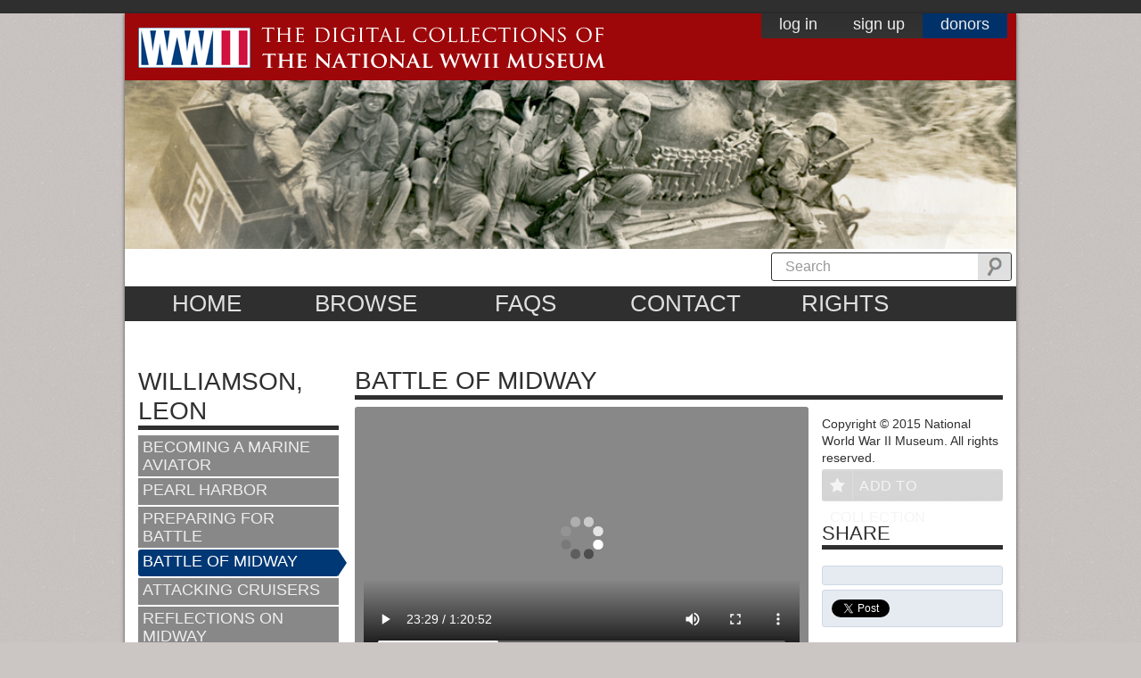

--- FILE ---
content_type: text/html; charset=utf-8
request_url: https://www.ww2online.org/view/leon-williamson
body_size: 16366
content:
<!DOCTYPE html PUBLIC "-//W3C//DTD XHTML 1.0 Transitional//EN" "http://www.w3.org/TR/xhtml1/DTD/xhtml1-transitional.dtd">
<!--[if IE 7]> <html class="no-js lt-ie9 lt-ie8" lang="en"> <![endif]-->
<!--[if IE 8]> <html class="no-js lt-ie9" lang="en"> <![endif]-->
<!--[if IE 9]> <html class="no-js ie9" lang="en"> <![endif]-->
<!--[if gt IE 9]><!--> <html class="no-js" lang="en"> <!--<![endif]-->
<head profile="http://www.w3.org/1999/xhtml/vocab">
  
  <!-- Start cookieyes banner --> 
  <script id="cookieyes" type="text/javascript" src="https://cdn-cookieyes.com/client_data/bb7860d13ab2b703dd730503/script.js"></script>
  <!-- End cookieyes banner -->

  <meta charset="utf-8">
  <meta http-equiv="X-UA-Compatible" content="IE=edge,chrome=1">
  <meta http-equiv="Content-Type" content="text/html; charset=utf-8" />
<meta name="Generator" content="Drupal 7 (http://drupal.org)" />
<link rel="shortcut icon" href="https://www.ww2online.org/misc/favicon.ico" type="image/vnd.microsoft.icon" />
  <title>The Digital Collections of the National WWII Museum : Oral Histories | Oral History</title>
  <meta name="description" content="">
  <meta name="viewport" content="width=device-width">
  <link type="text/css" rel="stylesheet" href="https://www.ww2online.org/sites/default/files/css/css_xE-rWrJf-fncB6ztZfd2huxqgxu4WO-qwma6Xer30m4.css" media="all" />
<link type="text/css" rel="stylesheet" href="//fast.fonts.com/cssapi/96dbc475-1988-4307-a8c9-7920fee1df01.css" media="all" />
<link type="text/css" rel="stylesheet" href="https://www.ww2online.org/sites/default/files/css/css_9sxGDGiqoYoSx7kdDQ6i_fK7j8yl_iw4SeDX9fKzAHQ.css" media="all" />
<link type="text/css" rel="stylesheet" href="https://www.ww2online.org/sites/default/files/css/css_aVfliEhWJ0ICZk4K5SN1XfJcRv6ZC79Q6uXY8s2lsPQ.css" media="all" />
<link type="text/css" rel="stylesheet" href="https://www.ww2online.org/sites/default/files/css/css_oRX_dN1QEHLvzLmjf8w2Mog4fzhRYVSShvAOmeN-ul0.css" media="all" />
  <link type="text/css" rel="stylesheet" href="/sites/all/themes/custom/nww2moh/css/inhouse.css" media="all" />

  <!--[if lte IE 7]><script src="sites/all/themes/custom/nww2moh/script/lte-ie7.js"></script><![endif]-->
  <script type="text/javascript" src="//ajax.googleapis.com/ajax/libs/jquery/1.8.3/jquery.min.js"></script>
<script type="text/javascript">
<!--//--><![CDATA[//><!--
window.jQuery || document.write("<script src='/sites/all/modules/contrib/jquery_update/replace/jquery/1.8/jquery.min.js'>\x3C/script>")
//--><!]]>
</script>
<script type="text/javascript" src="https://www.ww2online.org/sites/default/files/js/js_Hfha9RCTNm8mqMDLXriIsKGMaghzs4ZaqJPLj2esi7s.js"></script>
<script type="text/javascript" src="https://www.ww2online.org/sites/default/files/js/js_onbE0n0cQY6KTDQtHO_E27UBymFC-RuqypZZ6Zxez-o.js"></script>
<script type="text/javascript" src="https://www.ww2online.org/sites/default/files/js/js_Eitd76bxjZ9igdxkrCgQ8ScGfvlVvLbEAsMMmGoVhWc.js"></script>
<script type="text/javascript" src="https://www.ww2online.org/sites/default/files/js/js_ZDo_bVNxf9c0YqSjYBKMw08JAYRsc3KSp95zSzKMUS4.js"></script>
<script type="text/javascript" src="https://www.ww2online.org/sites/default/files/js/js_DToYG93_Z_j_XDOG3gSqMMB1-Y7g-dlCQ4Gv8PDmCiM.js"></script>
<script type="text/javascript">
<!--//--><![CDATA[//><!--
jQuery.extend(Drupal.settings, {"basePath":"\/","pathPrefix":"","setHasJsCookie":0,"ajaxPageState":{"theme":"nww2moh","theme_token":"Wwq9G_df6HRcBpKku-jTVLgk1hRMrjR-zRTYUjP6x8Y","js":{"sites\/all\/themes\/custom\/nww2moh\/script\/plugins.js":1,"sites\/all\/themes\/custom\/nww2moh\/script\/global_footer.js":1,"\/\/ajax.googleapis.com\/ajax\/libs\/jquery\/1.8.3\/jquery.min.js":1,"0":1,"misc\/jquery-extend-3.4.0.js":1,"misc\/jquery-html-prefilter-3.5.0-backport.js":1,"misc\/jquery.once.js":1,"misc\/drupal.js":1,"misc\/form-single-submit.js":1,"sites\/all\/modules\/contrib\/visualization\/js\/visualization.js":1,"sites\/all\/modules\/custom\/wwii_alters\/js\/wwii_alters.js":1,"sites\/all\/modules\/contrib\/custom_search\/js\/custom_search.js":1,"sites\/all\/themes\/custom\/nww2moh\/script\/oral_history.js":1,"sites\/all\/themes\/custom\/nww2moh\/script\/flowplayer\/flowplayer-3.2.12.min.js":1,"sites\/all\/themes\/custom\/nww2moh\/script\/flowplayer\/flowplayer-controller-config.js":1,"sites\/all\/themes\/custom\/nww2moh\/script\/flowplayer\/flowplayer.ipad-3.2.12.min.js":1,"sites\/all\/themes\/custom\/nww2moh\/script\/jquery.fitvids.js":1,"sites\/all\/themes\/custom\/nww2moh\/script\/libs\/jquery.ui.touch-punch.min.js":1,"sites\/all\/themes\/custom\/nww2moh\/script\/libs\/jquery.cookie.min.js":1,"sites\/all\/themes\/custom\/nww2moh\/script\/libs\/breakpoints.js":1,"sites\/all\/themes\/custom\/nww2moh\/script\/libs\/jquery.equalheights.js":1,"sites\/all\/themes\/custom\/nww2moh\/script\/global.js":1},"css":{"modules\/system\/system.base.css":1,"modules\/system\/system.menus.css":1,"modules\/system\/system.messages.css":1,"modules\/system\/system.theme.css":1,"\/\/fast.fonts.com\/cssapi\/96dbc475-1988-4307-a8c9-7920fee1df01.css":1,"modules\/comment\/comment.css":1,"sites\/all\/modules\/contrib\/date\/date_api\/date.css":1,"modules\/field\/theme\/field.css":1,"modules\/node\/node.css":1,"modules\/search\/search.css":1,"modules\/user\/user.css":1,"sites\/all\/modules\/contrib\/views\/css\/views.css":1,"sites\/all\/themes\/custom\/nww2moh\/css\/styles-inhouse.css":1,"sites\/all\/modules\/contrib\/ctools\/css\/ctools.css":1,"sites\/all\/modules\/contrib\/panels\/css\/panels.css":1,"sites\/all\/modules\/custom\/wwii_netx\/css\/wwii_netx.css":1,"sites\/all\/themes\/custom\/nww2moh\/css\/styles.css":1}},"custom_search":{"form_target":"_self","solr":0},"section_cuepoints":[{"nid":169645,"time":0,"start":0,"stop":623000,"text":"Becoming a Marine Aviator","machine_name":"becoming-a-marine-aviator"},{"nid":169646,"time":623000,"start":623000,"stop":982000,"text":"Pearl Harbor","machine_name":"pearl-harbor"},{"nid":169647,"time":982000,"start":982000,"stop":1409000,"text":"Preparing for Battle","machine_name":"preparing-for-battle"},{"nid":169648,"time":1409000,"start":1409000,"stop":2198000,"text":"Battle of Midway","machine_name":"battle-of-midway"},{"nid":169649,"time":2198000,"start":2198000,"stop":2571000,"text":"Attacking Cruisers","machine_name":"attacking-cruisers"},{"nid":169650,"time":2571000,"start":2571000,"stop":3232000,"text":"Reflections on Midway","machine_name":"reflections-on-midway"},{"nid":169651,"time":3232000,"start":3232000,"stop":3890000,"text":"Guadalcanal","machine_name":"guadalcanal"},{"nid":169652,"time":3890000,"start":3890000,"stop":4852000,"text":"End of the War","machine_name":"end-of-the-war"}],"oral_history":{"theme_path":"\/sites\/all\/themes\/custom\/nww2moh","video_file":"OH.2837.mp4","transcription_srt":null,"rackspace_video_domain":"https:\/\/edd409d0f5d7e8f7d68d-0266bc3bb98eda16d6be1f14171e0c7b.ssl.cf1.rackcdn.com\/","rackspace_ios_video_domain":"https:\/\/3f0a2bd4307a853be49a-0266bc3bb98eda16d6be1f14171e0c7b.iosr.cf1.rackcdn.com\/"},"better_exposed_filters":{"views":{"side_navigation":{"displays":{"block":{"filters":[]},"block_1":{"filters":[]}}}}},"urlIsAjaxTrusted":{"\/view\/leon-williamson":true}});
//--><!]]>
</script>

  <!-- MODERNIZR -->
  <script src="/sites/all/themes/custom/nww2moh/script/libs/modernizr-2.5.3.min.js"></script>
  <script src="/sites/all/themes/custom/nww2moh/script/libs/respond.min.js"></script>

  <!-- SELECTIVIZR + EXTENDED SELECTORS -->
  <!--[if (gte IE 6)&(lte IE 9)]>
  <script type="text/javascript" src="/sites/all/themes/custom/nww2moh/script/selectivizr-min.js"></script>
  <script src="/sites/all/themes/custom/nww2moh/script/jquery-extended-selectors.js"></script>
  <![endif]-->
  <!-- SEARCH SLIDER - needs to be below modernizr/selectivizr -->
  <script src="/sites/all/themes/custom/nww2moh/script/slide.js" type="text/javascript"></script>
  <!-- Google tag (gtag.js) -->
  <script async src="https://www.googletagmanager.com/gtag/js?id=G-EZNNWRQ67R"></script>
  <script>
    window.dataLayer = window.dataLayer || [];
    function gtag(){dataLayer.push(arguments);}
    gtag('js', new Date());

    gtag('config', 'G-EZNNWRQ67R');
  </script>
</head>
<body class="html not-front not-logged-in no-sidebars page-node page-node- page-node-169254 node-type-oral-history" >
    <!-- Content Container -->
<div id="container">
    <!-- User Navigation -->
    <div class="region region-user-navigation">
    <div id="block-system-user-menu" class="block block-system block-menu">

    
  <div class="content">
    <nav id="top"><a href="/user/login">Log In</a><a href="/user/register">Sign Up</a><a href="/content/donor-support">Donors</a></nav>  </div>
</div>
  </div>
  
  <!-- Main Logo -->
  <header>
	    <!-- Logo -->
    <a href="/" title="Home" rel="home" id="logo">
	  <img src="https://www.ww2online.org/sites/default/files/wwii-logo.png" alt="Home" class="logo" />
	</a>
	 

    <a href="/"><img title="Oral History" src="/sites/all/themes/custom/nww2moh/image/layout/banner.jpg" /></a>

		<!-- Site Slogan -->
    <h1>Oral History</h1>
      </header>

  <!-- Header -->
  <div id="header">
          <div class="sitewide-search-form">
        <form action="/view/leon-williamson" method="post" id="wwii-search-keyword-form-sitewide" accept-charset="UTF-8"><div><input type="submit" id="edit-submit" name="op" value="Search" class="form-submit" /><div class="form-item form-type-textfield form-item-keyword">
 <input placeholder="Search" type="text" id="edit-keyword" name="keyword" value="" size="60" maxlength="128" class="form-text" />
</div>
<input type="hidden" name="form_build_id" value="form-hz2WNj9w9hZ3LkZGM3Qoif79a1-0YjgQe0WTu1aChgo" />
<input type="hidden" name="form_id" value="wwii_search_keyword_form_sitewide" />
</div></form>      </div>
    
      <div class="region region-header">
    <div id="block-block-11" class="block block-block">

    
  <div class="content">
    <p><span style="color: rgb(20, 23, 28); font-family: Poppins, Arial, Helvetica, sans-serif; font-size: 17px;">ㅤ</span></p>
  </div>
</div>
<div id="block-system-main-menu" class="block block-system block-menu">

    
  <div class="content">
    <nav><div id="toppanel"><ul id="nav"><li class="home first leaf"><a href="/" class="home">Home</a><span></span></li><li class="browse leaf"><a href="/browse" class="browse">Browse</a><span></span></li><li class="faqs leaf"><a href="/content/faqs" class="faqs">FAQS</a><span></span></li><li class="contact leaf"><a href="/contact" class="contact">Contact</a><span></span></li><li class="rights last leaf"><a href="/rights-reproduction" class="rights">Rights</a><span></span></li></ul></div></nav>  </div>
</div>
  </div>
  </div>

  
  <!-- Main Content -->
  <div id="content" role="main">
    
    
	
    
	<!-- Content -->
      <div class="region region-content">
    <div id="block-system-main" class="block block-system">

    
  <div class="content">
    
<div class="oral-history-page">
  <nav class="side-nav">
    <div class="panel-pane pane-node-title"  >
  
      
  
  <div class="pane-content">
    <h1>Williamson, Leon</h1>
  </div>

  
  </div>
<div class="panel-separator"></div><div class="panel-pane pane-oral-history-navigation"  >
  
      
  
  <div class="pane-content">
    <div class="view view-side-navigation view-id-side_navigation view-display-id-block navigation--sections">
  <ul>
    <li>
      <div>
        <div>
                      <a id="segment-nav-169645" class="segment-nav navigation-trigger"
              href="/view/leon-williamson#becoming-a-marine-aviator"
              data-node-id="169645"
              data-machine-name="becoming-a-marine-aviator"
              data-start-time="0"
              data-end-time="623">
              Becoming a Marine Aviator            </a>

                                  <a id="segment-nav-169646" class="segment-nav navigation-trigger"
              href="/view/leon-williamson#pearl-harbor"
              data-node-id="169646"
              data-machine-name="pearl-harbor"
              data-start-time="623"
              data-end-time="982">
              Pearl Harbor            </a>

                                  <a id="segment-nav-169647" class="segment-nav navigation-trigger"
              href="/view/leon-williamson#preparing-for-battle"
              data-node-id="169647"
              data-machine-name="preparing-for-battle"
              data-start-time="982"
              data-end-time="1409">
              Preparing for Battle            </a>

                                  <a id="segment-nav-169648" class="segment-nav navigation-trigger"
              href="/view/leon-williamson#battle-of-midway"
              data-node-id="169648"
              data-machine-name="battle-of-midway"
              data-start-time="1409"
              data-end-time="2198">
              Battle of Midway            </a>

                                  <a id="segment-nav-169649" class="segment-nav navigation-trigger"
              href="/view/leon-williamson#attacking-cruisers"
              data-node-id="169649"
              data-machine-name="attacking-cruisers"
              data-start-time="2198"
              data-end-time="2571">
              Attacking Cruisers            </a>

                                  <a id="segment-nav-169650" class="segment-nav navigation-trigger"
              href="/view/leon-williamson#reflections-on-midway"
              data-node-id="169650"
              data-machine-name="reflections-on-midway"
              data-start-time="2571"
              data-end-time="3232">
              Reflections on Midway            </a>

                                  <a id="segment-nav-169651" class="segment-nav navigation-trigger"
              href="/view/leon-williamson#guadalcanal"
              data-node-id="169651"
              data-machine-name="guadalcanal"
              data-start-time="3232"
              data-end-time="3890">
              Guadalcanal            </a>

                                  <a id="segment-nav-169652" class="segment-nav navigation-trigger"
              href="/view/leon-williamson#end-of-the-war"
              data-node-id="169652"
              data-machine-name="end-of-the-war"
              data-start-time="3890"
              data-end-time="4852">
              End of the War            </a>

                              </div>
      </div>
    </li>
  </ul>
</div>

<div class="view view-side-navigation view-id-side_navigation view-display-id-block_2 navigation--terms">
  <div class="view-content">
    <div class="browse">
      <ul>
        <li class="">
          <div class="switchable--terms">
                                          <div class="section-terms" data-node-id="169645" data-machine-name="becoming-a-marine-aviator">
                                      <span class="browse">
                      <div class="vocab-terms field_branch_of_service">
                                                  <a href="/branch/us-marine-corps">US Marine Corps</a>
                                              </div>
                    </span>
                                      <span class="browse">
                      <div class="vocab-terms field_theater_of_service">
                                                  <a href="/theater/pacific-theater-operations-pto">Pacific Theater of Operations (PTO)</a>
                                              </div>
                    </span>
                                      <span class="browse">
                      <div class="vocab-terms field_vocabulary">
                                                  <a href="/vocabulary/prewar-life">Prewar life</a>
                                                  <a href="/vocabulary/education">Education</a>
                                                  <a href="/vocabulary/life-fieldaboard-ship">Life in the Field/aboard ship</a>
                                                  <a href="/vocabulary/friendships">Friendships</a>
                                                  <a href="/vocabulary/enlistment">Enlistment</a>
                                                  <a href="/vocabulary/military-training-and-instruction">Military training and instruction</a>
                                                  <a href="/vocabulary/clothing-and-equipment">Clothing and equipment</a>
                                                  <a href="/vocabulary/performance-equipment">Performance of equipment</a>
                                                  <a href="/vocabulary/overseas-deployment">Overseas deployment</a>
                                                  <a href="/vocabulary/experience-death">Experience with death</a>
                                                  <a href="/vocabulary/prisoner-war-experience">Prisoner of war experience</a>
                                              </div>
                    </span>
                                  </div>
                                                        <div class="section-terms" data-node-id="169646" data-machine-name="pearl-harbor">
                                      <span class="browse">
                      <div class="vocab-terms field_branch_of_service">
                                                  <a href="/branch/us-marine-corps">US Marine Corps</a>
                                              </div>
                    </span>
                                      <span class="browse">
                      <div class="vocab-terms field_theater_of_service">
                                                  <a href="/theater/pacific-theater-operations-pto">Pacific Theater of Operations (PTO)</a>
                                              </div>
                    </span>
                                      <span class="browse">
                      <div class="vocab-terms field_vocabulary">
                                                  <a href="/vocabulary/overseas-deployment">Overseas deployment</a>
                                                  <a href="/vocabulary/liberty-and-leave">Liberty and Leave</a>
                                                  <a href="/vocabulary/life-fieldaboard-ship">Life in the Field/aboard ship</a>
                                                  <a href="/vocabulary/ethnicracial-identity">Ethnic/racial identity</a>
                                                  <a href="/vocabulary/interactions-superiors">Interactions with superiors</a>
                                                  <a href="/vocabulary/reflections">Reflections</a>
                                                  <a href="/vocabulary/entertainment">Entertainment</a>
                                                  <a href="/vocabulary/reaction-pearl-harbor">Reaction to Pearl Harbor</a>
                                                  <a href="/vocabulary/clothing-and-equipment">Clothing and equipment</a>
                                              </div>
                    </span>
                                  </div>
                                                        <div class="section-terms" data-node-id="169647" data-machine-name="preparing-for-battle">
                                      <span class="browse">
                      <div class="vocab-terms field_branch_of_service">
                                                  <a href="/branch/us-marine-corps">US Marine Corps</a>
                                              </div>
                    </span>
                                      <span class="browse">
                      <div class="vocab-terms field_theater_of_service">
                                                  <a href="/theater/pacific-theater-operations-pto">Pacific Theater of Operations (PTO)</a>
                                              </div>
                    </span>
                                      <span class="browse">
                      <div class="vocab-terms field_vocabulary">
                                                  <a href="/vocabulary/military-training-and-instruction">Military training and instruction</a>
                                                  <a href="/vocabulary/life-fieldaboard-ship">Life in the Field/aboard ship</a>
                                                  <a href="/vocabulary/performance-equipment">Performance of equipment</a>
                                                  <a href="/vocabulary/military-intelligence">Military intelligence</a>
                                                  <a href="/vocabulary/naval-shore-bombardment-2">Naval shore bombardment</a>
                                              </div>
                    </span>
                                  </div>
                                                        <div class="section-terms" data-node-id="169648" data-machine-name="battle-of-midway">
                                      <span class="browse">
                      <div class="vocab-terms field_branch_of_service">
                                                  <a href="/branch/us-marine-corps">US Marine Corps</a>
                                              </div>
                    </span>
                                      <span class="browse">
                      <div class="vocab-terms field_theater_of_service">
                                                  <a href="/theater/pacific-theater-operations-pto">Pacific Theater of Operations (PTO)</a>
                                              </div>
                    </span>
                                      <span class="browse">
                      <div class="vocab-terms field_vocabulary">
                                                  <a href="/vocabulary/reflections">Reflections</a>
                                                  <a href="/vocabulary/performance-troops">Performance of troops</a>
                                                  <a href="/vocabulary/performance-equipment">Performance of equipment</a>
                                                  <a href="/vocabulary/aerial-bombardment-0">Aerial bombardment</a>
                                                  <a href="/vocabulary/clothing-and-equipment">Clothing and equipment</a>
                                                  <a href="/vocabulary/weather-conditions">Weather conditions</a>
                                                  <a href="/vocabulary/experiencing-enemy-fire">Experiencing enemy fire</a>
                                                  <a href="/vocabulary/reunions">Reunions</a>
                                                  <a href="/vocabulary/friendships">Friendships</a>
                                                  <a href="/vocabulary/experiencing-combat">Experiencing combat</a>
                                                  <a href="/vocabulary/combat-decisions">Combat decisions</a>
                                                  <a href="/vocabulary/experience-death">Experience with death</a>
                                                  <a href="/vocabulary/interactions-superiors">Interactions with superiors</a>
                                                  <a href="/vocabulary/air-warfare-0">Air warfare</a>
                                              </div>
                    </span>
                                  </div>
                                                        <div class="section-terms" data-node-id="169649" data-machine-name="attacking-cruisers">
                                      <span class="browse">
                      <div class="vocab-terms field_branch_of_service">
                                                  <a href="/branch/us-marine-corps">US Marine Corps</a>
                                              </div>
                    </span>
                                      <span class="browse">
                      <div class="vocab-terms field_theater_of_service">
                                                  <a href="/theater/pacific-theater-operations-pto">Pacific Theater of Operations (PTO)</a>
                                              </div>
                    </span>
                                      <span class="browse">
                      <div class="vocab-terms field_vocabulary">
                                                  <a href="/vocabulary/aerial-bombardment-0">Aerial bombardment</a>
                                                  <a href="/vocabulary/air-warfare-0">Air warfare</a>
                                                  <a href="/vocabulary/experiencing-enemy-fire">Experiencing enemy fire</a>
                                                  <a href="/vocabulary/combat-decisions">Combat decisions</a>
                                                  <a href="/vocabulary/experiencing-combat">Experiencing combat</a>
                                                  <a href="/vocabulary/interactions-superiors">Interactions with superiors</a>
                                                  <a href="/vocabulary/experience-death">Experience with death</a>
                                                  <a href="/vocabulary/medal-honor-achievements">Medal of Honor achievements</a>
                                                  <a href="/vocabulary/reflections">Reflections</a>
                                                  <a href="/vocabulary/bailing-outloss-plane-0">Bailing out/loss of plane</a>
                                                  <a href="/vocabulary/reunions">Reunions</a>
                                              </div>
                    </span>
                                  </div>
                                                        <div class="section-terms" data-node-id="169650" data-machine-name="reflections-on-midway">
                                      <span class="browse">
                      <div class="vocab-terms field_branch_of_service">
                                                  <a href="/branch/us-marine-corps">US Marine Corps</a>
                                              </div>
                    </span>
                                      <span class="browse">
                      <div class="vocab-terms field_theater_of_service">
                                                  <a href="/theater/pacific-theater-operations-pto">Pacific Theater of Operations (PTO)</a>
                                              </div>
                    </span>
                                      <span class="browse">
                      <div class="vocab-terms field_vocabulary">
                                                  <a href="/vocabulary/reflections">Reflections</a>
                                                  <a href="/vocabulary/life-fieldaboard-ship">Life in the Field/aboard ship</a>
                                                  <a href="/vocabulary/performance-equipment">Performance of equipment</a>
                                                  <a href="/vocabulary/performance-troops">Performance of troops</a>
                                                  <a href="/vocabulary/experiencing-enemy-fire">Experiencing enemy fire</a>
                                                  <a href="/vocabulary/air-warfare-0">Air warfare</a>
                                                  <a href="/vocabulary/aerial-bombardment-0">Aerial bombardment</a>
                                                  <a href="/vocabulary/feelings-toward-enemies">Feelings toward enemies</a>
                                              </div>
                    </span>
                                  </div>
                                                        <div class="section-terms" data-node-id="169651" data-machine-name="guadalcanal">
                                      <span class="browse">
                      <div class="vocab-terms field_branch_of_service">
                                                  <a href="/branch/us-marine-corps">US Marine Corps</a>
                                              </div>
                    </span>
                                      <span class="browse">
                      <div class="vocab-terms field_theater_of_service">
                                                  <a href="/theater/pacific-theater-operations-pto">Pacific Theater of Operations (PTO)</a>
                                              </div>
                    </span>
                                      <span class="browse">
                      <div class="vocab-terms field_vocabulary">
                                                  <a href="/vocabulary/overseas-deployment">Overseas deployment</a>
                                                  <a href="/vocabulary/liberty-and-leave">Liberty and Leave</a>
                                                  <a href="/vocabulary/military-training-and-instruction">Military training and instruction</a>
                                                  <a href="/vocabulary/hospital-stays">Hospital stays</a>
                                                  <a href="/vocabulary/illnesses">Illnesses</a>
                                                  <a href="/vocabulary/air-warfare-0">Air warfare</a>
                                                  <a href="/vocabulary/aerial-bombardment-0">Aerial bombardment</a>
                                                  <a href="/vocabulary/life-fieldaboard-ship">Life in the Field/aboard ship</a>
                                                  <a href="/vocabulary/foodmess">Food/mess</a>
                                                  <a href="/vocabulary/interactions-superiors">Interactions with superiors</a>
                                                  <a href="/vocabulary/experience-death">Experience with death</a>
                                                  <a href="/vocabulary/experiencing-enemy-fire">Experiencing enemy fire</a>
                                                  <a href="/vocabulary/interactions-local-populations">Interactions with local populations</a>
                                                  <a href="/vocabulary/friendships">Friendships</a>
                                                  <a href="/vocabulary/enlistment">Enlistment</a>
                                              </div>
                    </span>
                                  </div>
                                                        <div class="section-terms" data-node-id="169652" data-machine-name="end-of-the-war">
                                      <span class="browse">
                      <div class="vocab-terms field_branch_of_service">
                                                  <a href="/branch/us-marine-corps">US Marine Corps</a>
                                              </div>
                    </span>
                                      <span class="browse">
                      <div class="vocab-terms field_theater_of_service">
                                                  <a href="/theater/pacific-theater-operations-pto">Pacific Theater of Operations (PTO)</a>
                                              </div>
                    </span>
                                      <span class="browse">
                      <div class="vocab-terms field_vocabulary">
                                                  <a href="/vocabulary/reflections">Reflections</a>
                                                  <a href="/vocabulary/reunions">Reunions</a>
                                                  <a href="/vocabulary/entertainment">Entertainment</a>
                                                  <a href="/vocabulary/games-and-entertainment">Games and entertainment</a>
                                                  <a href="/vocabulary/clothing-and-equipment">Clothing and equipment</a>
                                                  <a href="/vocabulary/military-training-and-instruction">Military training and instruction</a>
                                                  <a href="/vocabulary/life-fieldaboard-ship">Life in the Field/aboard ship</a>
                                                  <a href="/vocabulary/wars-end">War's End</a>
                                                  <a href="/vocabulary/personalfamily-relationships">Personal/family relationships</a>
                                                  <a href="/vocabulary/returning-home">Returning home</a>
                                                  <a href="/vocabulary/service-discharge">Service discharge</a>
                                                  <a href="/vocabulary/education">Education</a>
                                                  <a href="/vocabulary/postwar-life">Postwar life</a>
                                                  <a href="/vocabulary/postwar-career">Postwar career</a>
                                                  <a href="/vocabulary/military-decorations">Military decorations</a>
                                                  <a href="/vocabulary/korean-war">Korean War</a>
                                                  <a href="/vocabulary/interactions-superiors">Interactions with superiors</a>
                                              </div>
                    </span>
                                  </div>
                                    </div>
        </li>
      </ul>
    </div>
  </div>
</div>
<div class="clearfix"></div>
  </div>

  
  </div>
  </nav>

  <div class="page-content">
    <div class="panel-pane pane-node-content"  >
  
      
  
  <div class="pane-content">
    
<div id="node-169254" class="node node-oral-history clearfix" about="/view/leon-williamson" typeof="sioc:Item foaf:Document">
  <div class="switchable--title">
          <h3 class="section-title" data-node-id="169645" data-machine-name="becoming-a-marine-aviator">
        Becoming a Marine Aviator      </h3>
          <h3 class="section-title" data-node-id="169646" data-machine-name="pearl-harbor">
        Pearl Harbor      </h3>
          <h3 class="section-title" data-node-id="169647" data-machine-name="preparing-for-battle">
        Preparing for Battle      </h3>
          <h3 class="section-title" data-node-id="169648" data-machine-name="battle-of-midway">
        Battle of Midway      </h3>
          <h3 class="section-title" data-node-id="169649" data-machine-name="attacking-cruisers">
        Attacking Cruisers      </h3>
          <h3 class="section-title" data-node-id="169650" data-machine-name="reflections-on-midway">
        Reflections on Midway      </h3>
          <h3 class="section-title" data-node-id="169651" data-machine-name="guadalcanal">
        Guadalcanal      </h3>
          <h3 class="section-title" data-node-id="169652" data-machine-name="end-of-the-war">
        End of the War      </h3>
      </div>

  
  <div class="view">
    
    <div class="video">
      <video style="width:480px; height:270px" autoplay controls id="video_player" controlsList="nodownload">
        <source type="video/mp4"/>
      </video>
    </div>

    

    <div class="switchable--annotation">
                        <div class="node-section collapsible-section" data-node-id="169645" data-machine-name="becoming-a-marine-aviator">
            <h3>Annotation</h3>
            <div class="content">
              Leon Williamson grew up in Tecumseh, Michigan. He attended school in the town, then went to Michigan State College [Annotator's Note: East Lansing, Michigan]. While there, Williamson was on the swim team and studied forestry. After graduating in 1939, he went south looking for work. He drove down to Texas from Detroit [Annotator's Note: Detroit, Michigan], then hitchhiked around looking for a job. Eventually, he made his way to Miami [Annotator's Note: Miami, Florida] and stayed with a college friend. While in Coral Gables, Florida, Williamson found a job as a life guard. He met a man who enlisted in marine aviation and liked his uniform. Williamson then joined the Marine Corps for aviation. He was sent to Pensacola [Annotator's Note: Naval Air Station Pensacola, Pensacola, Florida] for his training. Williamson had not been interested in aviation before meeting that Marine. In Pensacola, Williamson flew in a biplane, the N3N [Annotator's Note: Naval Aircraft Factory N3N training aircraft], which the Marines called "Yellow Perils." There were three fields at his training base. At graduation, everyone bought new cars. Williamson bought a convertible. In the last few months of training, he was sent to Opa-locka, Florida, where he flew F4B4 [Annotator’s Note: Boeing P-12 or F4B fighter aircraft], a fighter plane. Williamson thought it was a fun plane to fly. It had an open cockpit and he thought it felt like an extension of himself. He learned acrobatics and did gunnery practice over the Everglades [Annotator's Note: wetlands in Florida]. Williamson graduated as a second lieutenant and was given his uniform. In 1941, Williamson was sent to San Diego [Annotator's Note: San Diego, California], then to Ewa, Oahu [Annotator's Note: Ewa, Oahu, Hawaii]. On Oahu, Williamson lived in a tent and trained in gunnery, dive bombing, and flew SBDs [Annotator's Note: Douglas SBD Dauntless dive bomber]. In November, Williamson was qualified for the Enterprise [Annotator's Note: USS Enterprise (CV-6)] He was kept on the Enterprise, about 20 miles from the Marine Corps station. Eventually, he was allowed to fly back to the base, but the fighter squadron remained on the ship. The ship made its way to Wake Island. Many of his friends were killed on Wake and many others became prisoners of war.             </div>
          </div>
                                <div class="node-section collapsible-section" data-node-id="169646" data-machine-name="pearl-harbor">
            <h3>Annotation</h3>
            <div class="content">
              Two weeks after the attack at Pearl Harbor [Annotator's Note: the Japanese attack on Pearl Harbor, Hawaii on 7 December 1941], Leon Williamson was transferred to Midway Island. They expected an attack at Pearl Harbor. The servicemen were not allowed to leave the base. The day before the attack, Williamson inspected the airplanes and the railroad tracks that ran through the base. He saw a Japanese man, grabbed a pistol, and then challenged the Japanese man. He logged the man's license plate and reported the incident to a superior, but the superior was not too worried. Williamson thinks the man was an agent. The night before the attack, Williamson was allowed off base, so he set up a date. The next day, he went to breakfast with some friends and heard explosions. After hearing what was happening, Williamson tried to return to base. He made it to some heights as the second attack finished and saw the ships in the harbor burning. When he made it to the base, he found his planes destroyed. Two weeks before, the planes were distributed around the field, but they were reorganized into a line, allowing the Japanese to strafe them easily. One squadron of SB2U3s [Annotator's Note: Vought SB2U Vindicator dive bomber] was flying to the base when the attack was happening. The unit had 18 planes in it. Those planes were supposed to fly to Midway, but had to return for a PBY [Annotator's Note: Consolidated PBY Catalina flying boat] escort. They made it to the island without any issue.            </div>
          </div>
                                <div class="node-section collapsible-section" data-node-id="169647" data-machine-name="preparing-for-battle">
            <h3>Annotation</h3>
            <div class="content">
              Two weeks after the attack at Pearl Harbor [Annotator's Note: the Japanese attack on Pearl Harbor, Hawaii on 7 December 1941], Leon Williamson was transferred to Midway Island on a converted destroyer along with some other pilots and enlisted men. He practiced submarine patrolling and glide bombing. He had been doing dive bomb practice, but the fabric on his plane would rip during the dive. The plane did not have dive brakes, so it would just fall during dives. He would mend the rips with medical tape and could only do a 30 degree dive. At that time, only three pilots on the island, including Williamson, had extensively flown an SBD Dauntless [Annotator's Note: Douglas SBD Dauntless dive bomber]. He received word that the Japanese were getting ready to attack. He was told how many carriers and battleships the Japanese had. Fourteen B-17s [Annotator's Note: Boeing B-17 Flying Fortress heavy bomber] were flown in and refueled. A few days before the attack, a gasoline storage area blew up, leaving the planes low on fuel. Three weeks before the attack at Midway, 16 SBDs, pilots, and gunners flew to the island. Because of the fuel shortage, the pilots were only allowed a short training session. Those pilots were told to do glide bombing instead of dive bombing. For several weeks, the pilots would go to their planes at dawn and dusk for an hour. They did this because Japanese destroyers would fire salvos at the islands. The Japanese intercepted a message saying there was a shortage of fuel and water on Midway, making the island the target, instead of Oahu [Annotator's Note: Oahu, Hawaii].            </div>
          </div>
                                <div class="node-section collapsible-section" data-node-id="169648" data-machine-name="battle-of-midway">
            <h3>Annotation</h3>
            <div class="content">
              Leon Williamson believed the PBYs [Annotator's Note: Consolidated PBY Catalina flying boat] did a good job locating the Japanese fleet [Annotator's Note: on the morning of 4 June 1942]. The B-17s [Annotator's Note: Boeing B-17 Flying Fortress heavy bomber] flew off to attack Japanese transport ships heading to the island, but were diverted to attack the Japanese aircraft carriers. They were not successful because they bombed from high altitude. Williamson rendezvoused with the other planes about 20 miles from the island. The SBDs [Annotator's Note: Douglas SBD Dauntless dive bomber] were faster, so they went ahead. He was given the distance and bearing of the Japanese fleet and took off towards it. He was flying at 8,000 feet and despite the cloud coverage, he could see the ships below. Williamson saw antiaircraft fire and figured it was for the SBDs diving on the ships. Soon enough, Zeros [Annotator's Note: Japanese Mitsubishi A6M fighter aircraft, referred to as the Zeke or Zero] started attacking his squadron [Annotator's Note: Marine Scout Bombing Squadron 241 (VMSB-241)]. One Zero made three runs on Williamson, but did not shoot anyone down. Fifty years after the battle, Williamson met up with his gunner and asked if he shot any of the Japanese. He found out his gunner was actually a radioman. Williamson saw the Japanese pilot waving at him as he flew by. The flight leader put the squadron into a step glide, but when they exited the clouds, Williamson saw no aircraft. He released his bomb over a battleship. After the attack, he headed back to the base, but no other aircraft formed up on him. He looked over and saw a Japanese carrier with aircraft lined up on its deck. Williamson flew to an island near Midway [Annotator's Note: Midway Atoll], Kure [Annotator's Note: Kure Atoll], so he could get his bearings. Another plane formed up on him and headed towards Midway. The pilot thought he was the only survivor. A large formation of Japanese bombers hit the island as Williamson was forming up with his squadron. Almost all of the American fighters had been destroyed. Williamson landed on Midway and was scheduled to take off with four SBDs for a night time bombing run on a burning Japanese carrier. He did not turn is lights on, instead he watched the flare of the engines. The bombers did not find their target because of how dark it was. The squadron missed the island, but Williamson saw the reflection of burning fuel on the island. He tried to tell the flight leader, but he did not have his radio on. The unit flew 50 miles past the island before Williamson could contact anyone. They went into a descending glide out of the clouds. The leader crashed his plane, but everyone else survived.            </div>
          </div>
                                <div class="node-section collapsible-section" data-node-id="169649" data-machine-name="attacking-cruisers">
            <h3>Annotation</h3>
            <div class="content">
              The following morning, Leon Williamson was sent to attack two heavy cruisers west of Midway Island [Annotator's Note: Battle of Midway 4 to 7 June 1942]. On his way to his target, he saw a submarine heading to Midway. He saw an oil slick near the cruisers. He thinks that while trying to damage the submarine, the ships collided, causing damage. Flying 5,000 feet above the ships, the SB2U3s [Annotator's Note: Vought SB2U Vindicator dive bomber] went into a glide. Williamson saw smoke coming from his flight leader's [Annotator's Note: US Marine Corps Captain Richard Eugene Fleming] plane. The flight leader crashed into one of the cruisers and was posthumously awarded the Medal of Honor [Annotator's Note: the Medal of Honor is the highest award a United States service member can receive who have distinguished themselves by acts of valor]. Williamson was the number two man. He flew through a cloud and released his bomb over the other cruiser, then flew close to the water. He does not know if he hit the ship. There were only four SB2U3s left, but by the end of the third attack, Williamson was the only one left. The SBDs [Annotator's Note: Douglas SBD Dauntless dive bomber] also attacked the cruisers. After the attack, Williamson's engine started cutting out. He tried to land near the submarine, but the boat submerged. Later in life, Williamson met some of the men on the submarine and found out why it submerged. The heavy cruisers were heading back to the west. Henderson [Annotator's Note: US Marine Corps Major Lofton Henderson] had arrived a few weeks before the attack and was well liked by the pilots. Around 5 May, Admiral Nimitz [Annotator's Note: US Navy Fleet Admiral Chester W. Nimitz, Sr., Commander in Chief, Pacific Fleet] visited the island. He shook the hands of all the pilots. It was then that Williamson knew the Japanese would be attacking. They managed to scrape up a few SB2U3s as well as the 16 SBDs that arrived before the battle.            </div>
          </div>
                                <div class="node-section collapsible-section" data-node-id="169650" data-machine-name="reflections-on-midway">
            <h3>Annotation</h3>
            <div class="content">
              A few weeks after the battle [Annotator's Note: Battle of Midway, 4 to 6 June 1942], Leon Williamson returned to Ewa [Annotator's Note: Ewa Field, Oahu, Hawaii] and formed a new squadron. He was then transferred to Guadalcanal [Annotator's Note: Guadalcanal, Solomon Islands]. During the Battle of Midway [Annotator's Note: Battle of Midway 4 to 7 June 1942]. Williamson did not know the Navy was active. He knew some torpedo planes had made some runs. He also knew the Air Force sent out some B-26s [Annotator's Note: B-26 Marauder medium bomber], but only a few remained. He thought his unit [Annotator's Note: Marine Scout Bombing Squadron 241 (VMSB-241)] was holding the line alone. Some carrier planes landed on Midway Island, which was when Williamson found out the Navy was fighting. There was no radio communication. Williamson was in the air when the Japanese attacked the island, but he saw a Japanese formation heading for it. He did not know the Navy had sunk any enemy carriers. He was specifically ordered to attack the enemy carriers, but he never saw them. Zeros [Annotator's Note: Japanese Mitsubishi A6M fighter aircraft, referred to as the Zeke or Zero] were attacking Williamson's squadron. One performed aerial moves that Williamson had never seen before. He thought their planes were very good. The airmen did not talk about the Japanese planes before the war. They saw the Japanese planes in action during the Pearl Harbor attack [Annotator's Note: the Japanese attack on Pearl Harbor, Hawaii on 7 December 1941]. He does not think any enemy planes were shot down. Williamson heard rumors of an attack before it happened. He knew many of the men who had been lost at Wake Island and thought he would be in the same situation. He wanted to do as much damage as possible. When he came out of the clouds, he went into a glide run, so he could not search for the carrier. It was not until he was out of his run that he saw some carriers. Williamson saw reports of other SB2U3 [Annotator's Note: Vought SB2U Vindicator dive bomber] pilots that they were attacked by Zeros after their runs, but he was not. He felt lucky to not see any enemy planes on his return flight. He knew how big the victory was when he saw the results of it. He was awarded the Navy Cross [Annotator's Note: the Navy Cross is the second-highest award a United States sailor or Marine can receive for a heroic or meritorious deed performed in a conflict with an armed enemy] by Admiral Nimitz [Annotator's Note: US Navy Fleet Admiral Chester W. Nimitz, Sr., Commander in Chief, Pacific Fleet]. Williamson lost a third of the pilots in his unit in the battle. His plane did not have a dive flap. The SBD [Annotator's Note: Douglas SBD Dauntless dive bomber] was faster and more rugged than his plane. Williamson was placed in a new dive bomber squadron after the battle and put in a SBD.            </div>
          </div>
                                <div class="node-section collapsible-section" data-node-id="169651" data-machine-name="guadalcanal">
            <h3>Annotation</h3>
            <div class="content">
              Leon Williamson returned to Ewa [Annotator's Note: Ewa Field, Oahu, Hawaii] in late June [Annotator's Note: June 1944], had some R&R [Annotator's Note: rest and recuperation], and was put into his new squadron. The unit began practicing in SBDs [Annotator's Note: Douglas SBD Dauntless dive bomber]. During this time, Williamson had a tooth extracted. During the extraction, he contracted an infection but still reported to go to Guadalcanal [Annotator's Note: Guadalcanal, Solomon Islands]. He had a temperature of 104 degrees, but was able to fly to his ship. Williamson was sent to the hospital, so he did not arrive in August with his group. He arrived on Guadalcanal in November with VMSB-233 [Annotator's Note: Marine Scout Bombing Squadron 233 (VMSB-233)]. When he arrived, Japanese troops were still on the island and they were being resupplied. Williamson was stationed at Henderson Field, named for his former commander [Annotator's Note: US Marine Corps Major Lofton Henderson] who was killed during the Battle of Midway [Annotator's Note: Battle of Midway 4 to 7 June 1942]. He thought it was an honor. He first heard its name before he went to the island. It took 20 days to arrive at Guadalcanal. There were many targets for him. The Japanese were building an airfield on the island. Williamson bombed it regularly. He lived in a tent and he was fed twice a day. He ate plenty of rice. In early December [Annotator's Note: December 1942], there were three men who had been at Ewa before the war. Those three were sent back in either February or March. He was given R&R in Sidney, Australia, before being sent back to the United States. His CO [Annotator's Note: commanding officer] was replaced by the second in command, who did not like to fly. On Guadalcanal, he worked as a forward observer. On Australia, Williamson found out he was senior to that officer, so he spoke to a general about it, who told him he was the CO. The following day, he was sent back, and did not receive credit as the unit's CO. The original commander was killed in an airplane accident. One aircraft was kept over the Japanese controlled area at all times. Williamson saw people along the coast. They would stop and possibly shoot at the planes. While flying along the other side of the island, Williamson saw friendly natives in need of help. He dropped a message to those people. The men were on one day and off the next day. The Japanese were no longer shelling the island when Williamson left. One of his best friends was in the first group to go to the island. He talked Williamson into joining the Marine Corps. That friend died in an airplane accident.            </div>
          </div>
                                <div class="node-section collapsible-section" data-node-id="169652" data-machine-name="end-of-the-war">
            <h3>Annotation</h3>
            <div class="content">
              Leon Williamson was transferred back to the United States and was sent to Cherry Point [Annotator's Note: Marine Air Station Cherry Point, Havelock, North Carolina], where he was the squadron commander of VMSM-333 [Annotator's Note: Marine Scout Bombing Squadron 333 (VMSB-333)]. When he arrived at San Diego [Annotator's Note: San Diego, California], all of the squadron's supplies were taken from them. He was sent back to Midway [Annotator's Note: Midway Island], where he remained for a year doing submarine patrol and practicing in SBDs [Annotator's Note: Douglas SBD Dauntless dive bomber] and SB2Cs [Annotator's Note: Curtiss SB2C Helldiver dive bomber]. Williamson thought it was better than the first time he was on the island. There were tennis courts, handball courts, and he was able to swim and spear fish. Williamson returned to Midway Island for the 50th Reunion of the battle [Annotator's Note: Battle of Midway, 4 to 7 June 1942]. He had been on Eastern Island, where he slept underground. The Battle of Midway was important because the Japanese could have used it to capture Hawaii. When he returned for the reunion, he saw dead gooney birds, overgrown runways, and trees. Williamson had been a building ground officer prior to the war. He planted some trees during that time. The second time he was stationed on the island, Williamson lived in a Quonset hut [Annotator's Note: prefabricated barracks]. At the reunion, all of the huts were gone. There was a memorial on the island. On Sand Island, there was a big ceremony. The island is closed down. Eventually, Williamson returned to Oahu [Annotator's Note: Oahu, Hawaii], which is where he was when the war ended. He met his future wife in Hawaii in December 1941. She had been working for Sears, then the Army Corps of Engineers. Her sister had been living out there and was married to a Navy captain. Williamson met her at a party. A few months later they started dating. When he returned from Guadalcanal [Annotator's Note: Guadalcanal, Solomon Islands], they started dating again and got married. Williamson was discharged and returned to school. He attended the University of California at Berkley [Annotator's Note: Berkley, California], where he received another degree. He started a job with the LA County [Annotator's Note: Los Angeles County, California] Parks Department. Williamson was awarded the Distinguished Flying Cross [Annotator's Note: US Armed Forces award for heroism or extraordinary achievement while participating in an aerial flight] for his actions on Guadalcanal and also four Air Medals [Annotator's Note: US Armed Forces medal for single acts of heroism or meritorious achievement while in aerial flight]. After five missions, an airman was awarded an Air Medal. After so many, an airman is awarded the Distinguished Flying Cross. After his discharge, Williamson did reserve duty and was called up for service in Korea [Annotator's Note: Korean War, 1950 to 1953] and did three years there. He served for 21 years and retired as a colonel. Williamson believes he might be the last man of his unit [Annotator's Note: Marine Scout Bombing Squadron 241 (VMSB-241)] from Midway. He was about 25 years old at the Battle of Midway. He was considered a young guy when he arrived in Oahu. Williamson thought Major Henderson [Annotator's Note: US Marine Corps Major Lofton Henderson] was a nice guy and was well liked. He did not fly the Vindicator [Annotator's Note: Vought SB2U Vindicator dive bomber] after the Battle of Midway. The struts on the plane were long and it was easy to lose control of it.            </div>
          </div>
                  </div>

    <div class="copyright-wrapper">
      <p class="copyright">
        Copyright © 2015 National World War II Museum. All rights reserved.      </p>
    </div>

    <div class="switchable--collection-button collection-buttons-wrapper">
              <div class="action">
          <div class="login-required">
            <a href="/create-collection" class="button accent collection tooltip">Add to Collection</a>
            <div class="tooltip">
              <p>Log In or Sign Up first to add items to your collection.</p>
              <a href="/user/login" class="button accent left">Log In</a>
              <a href="/user/register" class="button accent right">Sign Up</a><br />
            </div>
          </div>
        </div>
          </div>
    
    <div class="share">
      <h2>Share</h2>
      <div id="fb-root"></div>
      <script>(function(d, s, id) {
          var js, fjs = d.getElementsByTagName(s)[0];
          if (d.getElementById(id)) return;
          js = d.createElement(s); js.id = id;
          js.src = "//connect.facebook.net/en_US/all.js#xfbml=1&appId=404808249627065";
          fjs.parentNode.insertBefore(js, fjs);
        }(document, 'script', 'facebook-jssdk'));</script>
      <div class="social">
        <div id="FaceBookLikeButton">
          <div class="fb-like" data-width="180" data-layout="button_count" data-show-faces="false" data-send="true"></div>
        </div>
    </div>

    <div class="social">
      <a href="https://twitter.com/share" class="twitter-share-button">Tweet</a>
      <script>!function(d,s,id){var js,fjs=d.getElementsByTagName(s)[0],p=/^http:/.test(d.location)?'http':'https';if(!d.getElementById(id)){js=d.createElement(s);js.id=id;js.src=p+'://platform.twitter.com/widgets.js';fjs.parentNode.insertBefore(js,fjs);}}(document, 'script', 'twitter-wjs');</script>
      </div>
    </div>

    <div class="purchase-oral-history">
      <p>All oral histories featured on this site are available to license. The videos will be delivered via mail as Hi Definition video on DVD/DVDs or via file transfer. You may receive the oral history in its entirety but will be free to use only the specific clips that you requested. Please contact the Museum at <a href="mailto:digitalcollections@nationalww2museum.org">digitalcollections@nationalww2museum.org</a> if you are interested in licensing this content. Please allow up to four weeks for file delivery or delivery of the DVD to your postal address.</p>
    </div>
  
      </div>
</div>

  </div>

  
  </div>
  </div>
</div>
  </div>
</div>
  </div>

    
	    <div class="clearfix"></div>
  </div>
</div>	

<!-- Footer -->
<footer>
    <div class="region region-footer">
    <div id="block-block-1" class="block block-block">

    
  <div class="content">
    <p><a class="logo" href="http://www.nationalww2museum.org/" target="_blank"><img alt="The National WWII Museum" src="https://nnwwiim.org/images/logos/nww2m-logo_blk.png" title="The National WWII Museum" /></a></p>
<p>The National WWII Museum tells the story of the American Experience in <i>the war that changed the world</i> — why it was fought, how it was won, and what it means today — so that all generations will understand the price of freedom and be inspired by what they learn.</p>
<p><a class="email" href="http://support.nationalww2museum.org/site/Survey?ACTION_REQUIRED=URI_ACTION_USER_REQUESTS&amp;SURVEY_ID=1162" target="_blank">Sign up for updates about exhibits, public programming and other news from The National WWII Museum</a></p>
<address>945 Magazine Street New Orleans, LA 70130, Entrance on Andrew Higgins Drive<br />PHONE: (504) 528-1944 - EMAIL: <a href="https://www.ww2online.org/mailto:digitalcollections@nationalww2museum.org">digitalcollections@nationalww2museum.org</a> | <a href="http://goo.gl/maps/kcIms" target="_blank">Directions</a></address>
  </div>
</div>
  </div>
</footer>

<!-- Footer Disclaimer -->
<div id="imls">
    <div class="region region-footer-disclaimer">
    <div id="block-block-2" class="block block-block">

    
  <div class="content">
    <p> </p>
  </div>
</div>
  </div>
</div>

<!-- Footer Update Browser -->
<div id="update-browser">
    <div class="region region-footer-browser">
    <div id="block-block-3" class="block block-block">

    
  <div class="content">
    <h1>Your browser is out of date!</h1>
<p>To get the best possible experience using our website, we recommend that you upgrade or download an alternative web browser. Downloading a new browser will make internet browsing safer as well as more enjoyable.</p>
<p><a class="button accent" href="http://browsehappy.com/" target="_blank">Download a New Browser</a></p>
  </div>
</div>
  </div>
</div>


    
  <script type="text/javascript" src="https://www.ww2online.org/sites/default/files/js/js_Izil5yuVKRXiTGEFdkr8rTQ31H3FrbxP8_R-XvWZnqA.js"></script>
</body>
</html>
